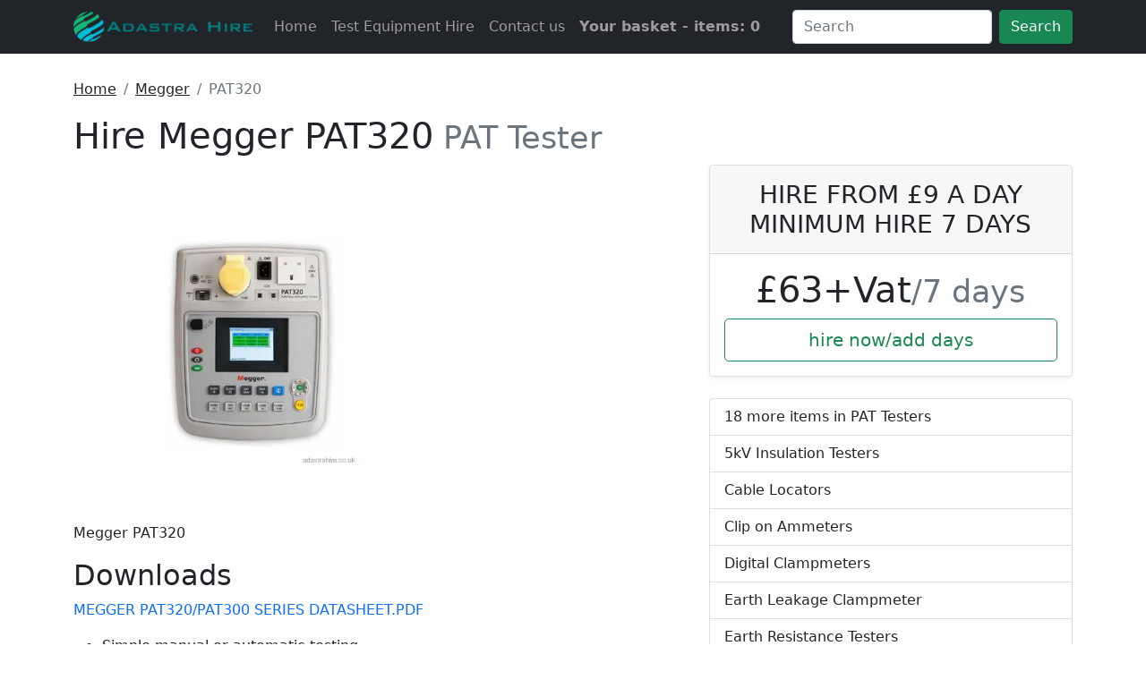

--- FILE ---
content_type: text/html; charset=utf-8
request_url: https://adastrahire.co.uk/megger/pat320
body_size: 5016
content:


<!doctype html>
<html lang="en">
<head><script type="text/javascript" charset="UTF-8" src="//cdn.cookie-script.com/s/3791290320e1dd58e58263bfced3b579.js"></script>
 <script type="text/javascript">
    (function(c,l,a,r,i,t,y){
        c[a]=c[a]||function(){(c[a].q=c[a].q||[]).push(arguments)};
        t=l.createElement(r);t.async=1;t.src="https://www.clarity.ms/tag/"+i;
        y=l.getElementsByTagName(r)[0];y.parentNode.insertBefore(t,y);
    })(window, document, "clarity", "script", "jm5x7wf2tj");
</script>  
 
<!-- Google tag (gtag.js) -->
<script async src="https://www.googletagmanager.com/gtag/js?id=AW-1018607103"></script>
<script>
  window.dataLayer = window.dataLayer || [];
  function gtag(){dataLayer.push(arguments);}
  gtag('js', new Date());

  gtag('config', 'AW-1018607103');
</script>
<script defer data-domain="adastrahire.co.uk" src="https://plausible.io/js/script.js"></script>
    <meta charset="utf-8" />
    <meta name="viewport" content="width=device-width, initial-scale=1">
    <title>Hire a Megger PAT320 from &pound;9 a day minimum hire 7 days</title>

    
        <meta name="description" content="Hire a Megger PAT320 . No payment or credit card required until despatch. You can reserve up to 30 days in advance." />
    
    <link href="/css/bootstrap.min.css" rel="stylesheet" />
    <link href="/favicon.ico" rel="shortcut icon" type="image/x-icon" />
    



   
    <style>
        body {
            min-height: 75rem;
            padding-top: 3.5rem;
        }
    </style>
<script defer data-domain="adastrahire.co.uk" src="https://plausible.io/js/script.file-downloads.js"></script>
<script>window.plausible = window.plausible || function() { (window.plausible.q = window.plausible.q || []).push(arguments) }</script>
</head>
<body>
    <header>
        <nav class="navbar navbar-expand-xl navbar-dark bg-dark fixed-top">
            <div class="container">
                <a class="navbar-brand" href="/"><img class="img-fluid" src="/styles/LogoAdastraTextRight.svg" alt="adastrahirelogo" width="200" height="39" /></a>
                <button class="navbar-toggler" type="button" data-bs-toggle="collapse" data-bs-target="#navbarToggler" aria-controls="navbarToggler" aria-expanded="false" aria-label="Toggle navigation">
                    <span class="navbar-toggler-icon"></span>
                </button>
                <div class="collapse navbar-collapse" id="navbarToggler">
                    <ul class="navbar-nav me-auto mb-2 mb-lg-0">
                        <li class="nav-item">
                            <a class="nav-link" aria-current="page" href="/">Home</a>
                        </li>
                        <li class="nav-item">
                            <a class="nav-link" href="/test_equipment_hire">Test Equipment Hire</a>
                        </li>
                        <li class="nav-item">
                            <a class="nav-link" href="/contact">Contact us</a>
                        </li>

                            <li class="nav-item">
                                <a class="nav-link fw-bold link-success" href="/#">Your basket - items: 0</a>
                            </li>


                       

                    </ul>
                    <form class="d-flex" data-initialize-from-url method="get" action="/search">
                        <input class="form-control me-2" name="addsearch" type="search" placeholder="Search" aria-label="Search" required>
                        <button class="btn btn-success" type="submit">Search</button>
                    </form>
                </div>
            </div>
        </nav>

       

    </header>
    <div class="container mb-5">
        <section>
            







    <div class="row  g-3 mt-3">
        <nav aria-label="breadcrumb">
            <ol class="breadcrumb">
                <li class="breadcrumb-item"><a class="link-dark" href="/">Home</a></li>
                <li class="breadcrumb-item"><a class="link-dark" href="/megger">Megger</a></li>
                <li class="breadcrumb-item active" aria-current="PAT320">PAT320</li>
            </ol>
        </nav>
    </div>
    <div class="row">
        <div class="col-12">
            <h1>Hire Megger PAT320<small class="text-muted"> PAT Tester</small> </h1>
        </div><div class="col"></div>
    </div>
    <div class="row row-cols-sm-1 row-cols-md-2  g-3">
        <article>
            <div class="col">
                <figure class="text-left">
                    <img class="img-fluid" height="400" width="400" src="/productimages/m/hire_megger_pat320.webp" alt="Megger PAT320" />
                    <figcaption>
                        Megger PAT320
                    </figcaption>
                </figure>
<h2>Downloads</h2>
                        <ul class="list-unstyled">
                                <li><a class="link-primary text-decoration-none" target="_blank" rel="noreferrer" href="https://adastradocs.blob.core.windows.net/megger-pat320/PAT300_Series_Datasheet.pdf">MEGGER PAT320/PAT300 SERIES DATASHEET.PDF</a></li>
                        </ul>


                <ul>
<li>Simple manual or automatic testing</li>
<li>230 V and 110 V operation</li>
<li>Bond testing at 25 A,10 A and 200 mA</li>
<li>Differential, touch and substitute leakage testing</li>
<li>Full colour display</li>
<li>Tests portable RCDs and extension leads</li></ul>
<p> Simple push-button operation make the PAT300s fast and intuitive in use. All regulatory test requirements are supported, including Class I and Class II, IEC power leads, extension leads and full tests for portable RCDs. An automatic mode is available for Class I and Class II testing.</p>
<p>In automatic mode, the tests proceed sequentially through bond, insulation and operation, indicating a pass or fail at each test. If a fail occurs, testing is stopped.</p>
<p>When manual testing, each test is preceded by a selection screen where the test parameters are selected, such as bond test current, insulation test voltage or leakage test type. These diagnostic buttons provide direct access to any test individually, allowing single tests to be performed following repair or a suspect result.</p>
<p>The PAT 320 is quick and easy-to-use. It can perform portable appliance testing in locations such as hotels, public houses, schools, colleges, nurseries, shops, ofﬁces, theatres, banks, restaurants, cafés, sports and leisure facilities, cinemas, factories and hair salons etc.</p>

            </div>
        </article><div class="col">
            <aside>
                <div class="row">
                    <div class="col-sm-1 col-md-3"></div><div class="col-sm-1 col-md-9">
                        <div class="card mb-4 rounded-3 shadow-sm">
                            <div class="card-header py-3">
                                <h3 class="my-0 fw-normal text-center">HIRE FROM &pound;9 A  DAY<br /> MINIMUM HIRE 7 DAYS</h3>
                            </div>
                            <div class="card-body text-center">
                                <h1 class="card-title pricing-card-title">&pound;63+Vat<small class="text-muted fw-light">/7 days</small></h1>


                                <a class="w-100 btn btn-lg btn-outline-success" href="/order/pat320">hire now/add days</a>
                            </div>
                        </div>


                        <div class="list-group">
                                 <a class="list-group-item list-group-item-action"    href="/browse/pat_testers" >18  more items in PAT Testers</a>

                                <a href="/browse/5kV_Insulation_Testers" class="list-group-item list-group-item-action">5kV Insulation Testers</a>
                                <a href="/browse/Cable_Locators" class="list-group-item list-group-item-action">Cable Locators</a>
                                <a href="/browse/Clip_on_Ammeters" class="list-group-item list-group-item-action">Clip on Ammeters</a>
                                <a href="/browse/Digital_Clampmeters" class="list-group-item list-group-item-action">Digital Clampmeters</a>
                                <a href="/browse/Earth_Leakage_Clampmeter" class="list-group-item list-group-item-action">Earth Leakage Clampmeter</a>
                                <a href="/browse/Earth_Resistance_Testers" class="list-group-item list-group-item-action">Earth Resistance Testers</a>
                                <a href="/browse/Flash_Testers" class="list-group-item list-group-item-action">Flash Testers</a>
                                <a href="/browse/Frequency_Counters" class="list-group-item list-group-item-action">Frequency Counters</a>
                                <a href="/browse/Instrument_Check_box" class="list-group-item list-group-item-action">Instrument Check box</a>
                                <a href="/browse/Insulation_Testers" class="list-group-item list-group-item-action">Insulation Testers</a>
                                <a href="/browse/Loop_PSC_Testers" class="list-group-item list-group-item-action">Loop PSC Testers</a>
                                <a href="/browse/Low_Resistance_Ohmmeters" class="list-group-item list-group-item-action">Low Resistance Ohmmeters</a>
                                <a href="/browse/Machinery_Testers" class="list-group-item list-group-item-action">Machinery Testers</a>
                                <a href="/browse/Multifunction_Testers" class="list-group-item list-group-item-action">Multifunction Testers</a>
                                <a href="/browse/Multimeters" class="list-group-item list-group-item-action">Multimeters</a>
                                <a href="/browse/PAT_Testers" class="list-group-item list-group-item-action">PAT Testers</a>
                                <a href="/browse/RCD_Testers" class="list-group-item list-group-item-action">RCD Testers</a>
                                <a href="/browse/Solar_Installation_Test_Kits" class="list-group-item list-group-item-action">Solar Installation Test Kits</a>

                        </div>
                    </div>
                </div>
            </aside>

        </div>
    </div>

        </section>
    </div><footer class="footer mt-auto py-3 bg-dark text-white">

    <div class="container">
        <div class="row">
            <div class="col-sm-3 mb-5">
                <h3 class="text-white">About Adastra Hire</h3><p>At Adastra  Hire our aims are simple </p>																			<ul><li>to provide a cost effective solution to your test equipment needs</li><li>to supply top quality test instruments quickly and efficiently </li>		<li>	to communicate effectively with our customers</li></ul>															             <p> We stock a comprehensive range of test equipment from multimeters to power analysers and guarantee next day delivery nationwide. </p>
            </div>

            <div class="col-sm-3  mb-5 text-center">

                <h3 class="text-white">Hire Equipment</h3>
                <ul class="list-group list-group-flush">
                    <li class="list-group-item bg-dark"><a class=" link-light text-decoration-none text-decoration-none" href="https://adastrahire.co.uk/Cable_Avoidance">Cable Avoidance</a></li>
                    <li class="list-group-item bg-dark"><a class=" link-light text-decoration-none" href="https://adastrahire.co.uk/Cable_Test_and_Fault_Location">Cable Test and Fault Location</a></li>
                    <li class="list-group-item bg-dark"><a class=" link-light text-decoration-none" href="https://adastrahire.co.uk/Data_and_Telecoms">Data and Telecoms</a></li>
                    <li class="list-group-item bg-dark"><a class=" link-light text-decoration-none" href="https://adastrahire.co.uk/Electrical_Test_Equipment">Electrical Test Equipment</a></li>
                    <li class="list-group-item bg-dark"><a class=" link-light text-decoration-none" href="https://adastrahire.co.uk/Electricians_Testers">Electricians Testers</a></li>
                    <li class="list-group-item bg-dark"><a class=" link-light text-decoration-none" href="https://adastrahire.co.uk/Environmental_Monitoring">Environmental Monitoring</a></li>
                    <li class="list-group-item bg-dark"><a class=" link-light text-decoration-none" href="https://adastrahire.co.uk/Flow">Flow</a></li>
                    <li class="list-group-item bg-dark"><a class=" link-light text-decoration-none" href="https://adastrahire.co.uk/Gas_Detection">Gas Detection</a></li>
                    <li class="list-group-item bg-dark"><a class=" link-light text-decoration-none" href="https://adastrahire.co.uk/High_Voltage">High Voltage</a></li>
                    <li class="list-group-item bg-dark"><a class=" link-light text-decoration-none" href="https://adastrahire.co.uk/Inspection">Inspection</a></li>
                    <li class="list-group-item bg-dark"><a class=" link-light text-decoration-none" href="https://adastrahire.co.uk/Power_Quality_and_Energy_Logging">Power Quality and Energy Logging</a></li>
                    <li class="list-group-item bg-dark"><a class=" link-light text-decoration-none" href="https://adastrahire.co.uk/Process_Calibration">Process Calibration</a></li>
                    <li class="list-group-item bg-dark"><a class=" link-light text-decoration-none" href="https://adastrahire.co.uk/Thermal_Imaging">Thermal Imaging</a></li>
                </ul>

            </div><div class="col-sm-3 mb-5 text-center">
                <h3 class="text-white">Adastra Hire</h3>
                <ul class="list-group list-group-flush">
                    <li class="list-group-item bg-dark"><a class=" link-light text-decoration-none" href="https://adastrahire.co.uk">Home</a></li>
                    <li class="list-group-item bg-dark"><a class=" link-light text-decoration-none" href="https://adastrahire.co.uk/test_equipment_hire">Test Equipment Hire</a></li>
                    <li class="list-group-item bg-dark"><a class=" link-light text-decoration-none" href="https://adastrahire.co.uk/contact">Contact Us</a></li>
                    <li class="list-group-item bg-dark"><a class=" link-light text-decoration-none" href="https://adastrahire.co.uk/terms_of_hire">Terms of Trading</a></li>
                    <li class="list-group-item bg-dark"><a class=" link-light text-decoration-none" href="https://adastrahire.co.uk/account/login">Login</a></li>
                    <li class="list-group-item bg-dark"><a class=" link-light text-decoration-none" href="https://adastrahire.co.uk/account/register">Register</a></li>
                </ul>
                <h3 class="text-white">Branch Locations</h3><ul class="list-group list-group-flush"><li class="list-group-item bg-dark"><a class=" link-light text-decoration-none" href="/test_equipment_hire_cambridge">Cambridge</a></li><li class="list-group-item bg-dark"><a a class=" link-light text-decoration-none" href="/test_equipment_hire_highworth">Highworth</a></li></ul>
            </div><div class="col-sm-3 text-center">

                <img src="/Styles/LogoColorTB.png" alt="logo" width="200" height="200" /><hr /><br />&copy; 2021 <br /> Adastra Test Equipment Hire <br /> Vat No: 120 9201 62

            </div>

            
        </div>
    </div>

</footer>

   
    <script src="/js/bootstrap.min.js"></script>
    <script src="https://cc.cdn.civiccomputing.com/8.0/cookieControl-8.0.min.js"></script>
    <script>
        var config = {
            apiKey: 'e02e2d7691f46868023e0b7cc44274962e637696',
            product: 'COMMUNITY',
            initialState: 'closed',

            position: 'RIGHT',
            theme: 'DARK',
            statement: {
                description: 'For more information vist our',
                name: 'Privacy Statement',
                url: '/privacy',
                updated: '26/01/2035'
            }





        };

        CookieControl.load(config);
    </script>
    


</body>
</html>

--- FILE ---
content_type: image/svg+xml
request_url: https://adastrahire.co.uk/styles/LogoAdastraTextRight.svg
body_size: 22600
content:
<svg xmlns="http://www.w3.org/2000/svg" xmlns:xlink="http://www.w3.org/1999/xlink" width="804" height="138" viewBox="0 0 804 138">
  <metadata><?xpacket begin="﻿" id="W5M0MpCehiHzreSzNTczkc9d"?>
<x:xmpmeta xmlns:x="adobe:ns:meta/" x:xmptk="Adobe XMP Core 5.6-c142 79.160924, 2017/07/13-01:06:39        ">
   <rdf:RDF xmlns:rdf="http://www.w3.org/1999/02/22-rdf-syntax-ns#">
      <rdf:Description rdf:about=""/>
   </rdf:RDF>
</x:xmpmeta>
              
<?xpacket end="w"?></metadata>
<image width="804" height="138" xlink:href="[data-uri]"/>
</svg>
